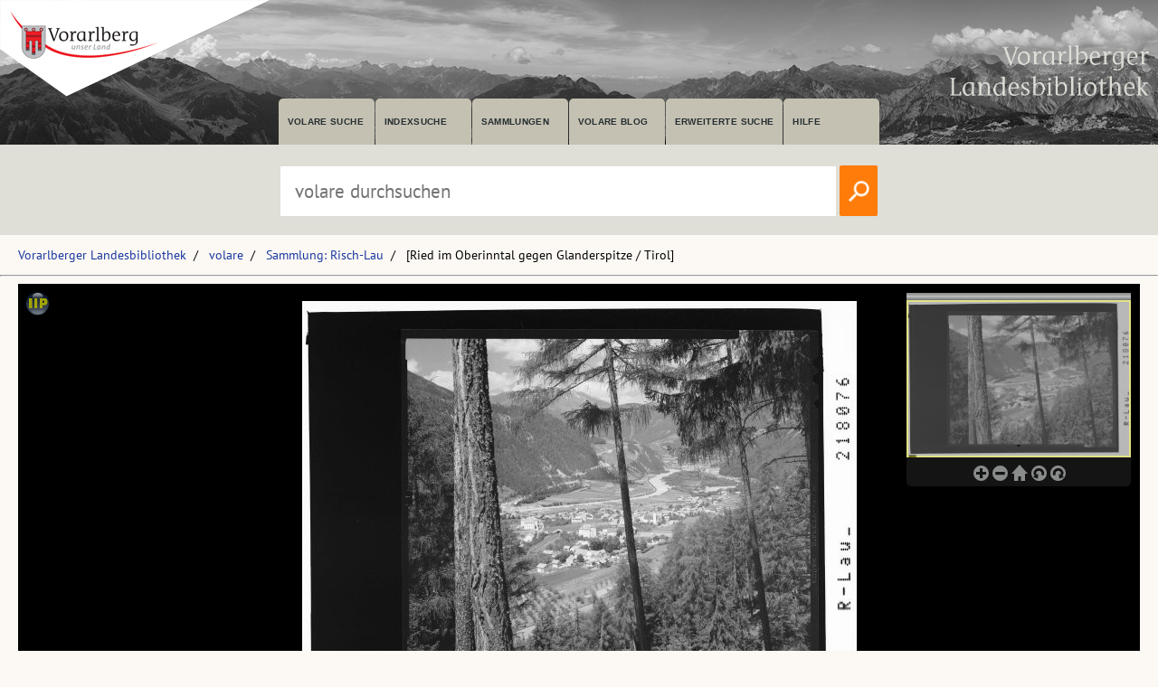

--- FILE ---
content_type: text/html; charset=utf-8
request_url: https://pid.volare.vorarlberg.at/o:22758
body_size: 57270
content:


<!DOCTYPE html>

<html lang="de">
    <head><meta charset="UTF-8" />
    
        <!-- Einstellungen für Responsive Darstellung -->
        <meta name="viewport" content="width=device-width, initial-scale=1" />
    
        <!-- Normalize CSS verlinken -->
        <link rel="stylesheet" href="/fonts/normalize.min.css" />
		
		<!-- Favicon -->
		<link rel="shortcut icon" href="https://vlb.vorarlberg.at/fileadmin/icon/favicon.ico" />

        <!-- PWA Manifest -->
        <link rel="manifest" href="/app.webmanifest" />
    
        <!-- eignes Stylesheet laden -->
        <link rel="stylesheet" href="/css/style.css?ver=38" />
    
        <!-- Font Awesome laden -->
        <link rel="stylesheet" href="/fontawesome/css/all.min.css" />

        <!-- Smapshot -->
        <script type="module" src="/smapshot/map_smapshot.js"></script>	

        <!-- JS Lazy Load von Images -->
        <script src="/js/jquery.min.js"></script>
        <script src="/js/lazy/jquery.lazy.min.js"></script>
        <script src="/js/showdiv.js"></script>

        <!-- Sumoselect für Facettensuche -->
        <script src="/js/jquery.sumoselect.min.js"></script>
        <link href="/css/sumoselect.css?ver=1" rel="stylesheet" />

        <!-- Meta Tags -->
        <meta name="robots" content="INDEX,FOLLOW" /><meta name="publisher" content="Vorarlberger Landesbibliothek, Land Vorarlberg" /><meta name="audience" content="Alle" /><meta name="page-type" content="Bild Foto Ansichtskarten Picutre Historische Fotos Aufnahmen Image" /><meta name="page-topic" content="Bildung" />

        <!-- script zum Absetzen einer Suche -->			
		<script>
            function searchPrimo() {
                var obj = document.getElementById("PrimoSearchQuery");
                var search = obj.value;
                if (search) {
                    //var dst = "https://vfind.vorarlberg.at/primo-explore/search?query=any,contains," + search + "&tab=vlb_vsammlungen&search_scope=VLB_volare&vid=VLB&lang=de_DE&offset=0";
                    var dst = "/suche/?q=" + search;
                    window.location = dst;
                }
                else {
                    //var dst = "https://vfind.vorarlberg.at/primo-explore/search?query=any,contains,vorarlberg&tab=vlb_vsammlungen&search_scope=VLB_volare&vid=VLB&lang=de_DE&offset=0";
                    var dst = "/suche/?q=VLB*";
                    window.location = dst;
                }
            }
        </script>

       <!-- JS-Script für Overlay für Nutzungsbedingungen -->
        <script>
            function NutzungsbedingungenOverlayOn() {
                document.getElementById("NutzungsbedingungenOverlay").style.display = "block";
            }

            function NutzungsbedingungenOverlayOff() {
                document.getElementById("NutzungsbedingungenOverlay").style.display = "none";
            }
        </script>
        <!-- Ende JS-Script für Overlay Sammlung Schlegel -->

       
       <meta property="og:image" content="https://pid.volare.vorarlberg.at/o:22758/medium"><meta property="og:image:alt" content="[Ried im Oberinntal gegen Glanderspitze / Tirol]"><meta property="og:url" content="https://pid.volare.vorarlberg.at/o:22758"><meta property="og:title" content="[Ried im Oberinntal gegen Glanderspitze / Tirol]"><meta property="og:description" content="Foto: Sammlung Risch-Lau, Vorarlberger Landesbibliothek"><meta property="og:site_name" content="volare - Vorarlberger Landesrepositorium"><meta property="og:type" content="website"><meta name="author" content="" /><meta name="keywords" content="Ried im Oberinntal" /><meta name="description" content="Ried im Oberinntal KlosterKapuzinerklosterSchlossSchloss SigmundsriedOrtszentrumKirchePfarrkircheInnPrutzGlanderspitzeVenetbergPillerhheHahneneggertztaler Alpen" /><title>
	Ried im Oberinntal gegen Glanderspitze / Tirol auf volare, dem Vorarlberger Landesrepositorium
</title></head>
    <body>



<div class="wrapper_head">
        <header class="header">
            <input type="checkbox" id="burger" class="burger__input">

            <!-- Logo -->
            <div class="header__item  center">
                <h1 class="header__headline"><a href="https://www.vorarlberg.at" target="_blank"><img alt="Land Vorarlberg" class="logo_left" src="/img/library-logo.png"></a></h1>
				<a href="https://vlb.vorarlberg.at" target="_blank"><img class="logo_right" src="/img/vlb-logo-wrap-text.png" alt="Vorarlberger Landesbibliothek"></a>
                
            </div>
            <!-- Navigation -->
            <div class="header__item">
                <label for="burger" class="burger__label">
                    <i class="burger__icon fas fa-bars fa-fw"></i>
                </label>
                <nav class="navigation">
                    <ul class="nav">
                        <li class="nav__item">
                            <a class="nav__link" href="/suche/">volare suche</a>
                        </li>
                        <li class="nav__item">
                            <a class="nav__link" href="https://vfind.vorarlberg.at/primo-explore/browse?vid=VLB">Indexsuche</a>
                        </li>
                        <li class="nav__item">
                            <a class="nav__link" href="/">Sammlungen</a>
                        </li>
                        <li class="nav__item">
                            <a class="nav__link" href="/blog">volare Blog</a>
                        </li>

                        <li class="nav__item">
                            <a class="nav__link" href="https://vfind.vorarlberg.at/primo-explore/search?vid=VLB&tab=default_tab&search_scope=default_scope&mode=advanced">Erweiterte Suche</a>
                        </li>
                        <li class="nav__item">
                            <a class="nav__link" href="https://vfind.vorarlberg.at/primo-explore/static-file/help?vid=VLB&lang=de_DE">Hilfe</a>
                        </li>
                    </ul>
                </nav>
            </div>

        </header>
		</div>

			<div class="wrapper_searchbar">
				<div class="searchbar_item">
					<div class="searchbar">
							<input type="text" id="PrimoSearchQuery" placeholder="volare durchsuchen" aria-label="Suchbegriff eingeben, um volare zu durchsuchen">
							<!-- <input type="image" action="searchPrimo()" src="img/lupe.png" onClick="searchPrimo()" /> -->
							<a href="#"><img src="/img/lupe.png" onclick="searchPrimo()" alt="volare der Vorarlberger Landesbibliothek durchsuchen"></a>
							<script> 
                                const textInput = document.getElementById('PrimoSearchQuery');
                                textInput.addEventListener('keydown', (event) => {
                                    if (event.key === 'Enter') {
                                        searchPrimo();
                                    }
                                });
                            </script>
						</div>
					</div>
				</div>



<div class="wrapper">
    <main class="main">

    <form method="post" action="./showMaster.aspx?id=o%3a22758" id="form1">
<div class="aspNetHidden">
<input type="hidden" name="__VIEWSTATE" id="__VIEWSTATE" value="JhWFzzE2gzwvnQyqGiO7a152b3poTH3YQ+GOsIq1EyDCRyVvB1uY+0GSoVLYB8Jf054CPcdcW99xUR+3a2P+zL/9xMGVDZVXw+bxUfzOQ/7nb0AHychmvm3q0Zx1OsxEb2Ejfpg6vq5Hzgl2kE53++Dm0YJyjy/Ei3AER018ByPK8tjKdJc0t4c7YoII09+AaUyOa5tPt9mza9OnYOdKgdCiYEGZZt8GGcuZ4OagTVTXmUIdIiaclZJlIwyV7o7XdITab/l03XipN9vFnVNN8AI77K6GnDu8WeAKKyQff9J7zmrLl8vuTZ367tVU0/hLPdGc0VjK2znm975TxvqQI7SpLW/Gt6RCPPK5oJMqxiXNGwj7DtO06bg9mR9AGTwzP/UPB9Tj7rP+fkcFoFW5FQ/pFYd5x0FZpZKU5O2CpwgyFaMnR9qNSiNq8zwSHZDfoK7ZIXdYaF9o3UyRRO3Ke8WSv+VHEqJogttSOrKkWT+PIHyv+rISroZ+W1pSbeWLo6qiQIl1Yt8DpiP7v+id46ZJI79+OB+s2EECjEv96Qn4qJwRz0ZTPbq7nsQKc/50urOVXPdD2JjAEKJWuedabsVpraauzg7s9lLEHXFvAWj1uHP3DHTviVgiYmYxHMJ3ZL8NFLDPskerZxUdg7K+EW2mWgUGpws7uIp6uFRgKf8gT7teMQPPuFN7pyKcL3NIGCeKFDgyzYcvUKQqce0x9a1mC8GpR4q3F5yBXTp3oYUcEzC1+BqKiv/ikcJ7qEAfZci0OSGfi6FGE5TdMYn04zt5bV528voKUagsqC/3biNG9Vgpnd5DIiIpu+4IXRkaux/aw+qEvN6hrApIftzV/ZxUJ7e3QhU3b2eaZfTt9qUX14ffUbSh73MTpsS5oYaB5LMggZykiDCyVJcie9/tEc4oaPOXl46yN8cCDQSRA5MEKiSqYFnGYhCruEuXKAffJ0QM8O665l43Td0wWULZ+DhY7BxLfa33RDTwHFE3qL4A4QfXk2Vw63IEMWwKLkUJ2lE6Ap2LTuwzb/v2pb82lZMVTIyT+mlKmMAxEN7lKdNZDZB+KS+Rc5Gg5BDumrUHSM3qcu9fWsnArP2SSuo9nkiMReNymXebjQa0DFAZhalw5hhk3cEO6P3ClMJk1W+p1BNMwFT5MddZYjPf93fPq4vbsnExZWjVrCGKI6oF941wHUtH6u6isBHYJuu71JRPze/40Ab9dz/KZP7IPIXUXxqx78U709uMzCu8yL2YpK8YcrVPXRJDpCsgxzsHqleL9YXemIlwoMME95bHfgUMsCUjlaggX/8ejrqGoz72hF1qG9x6ZWpL10vtyH28NL0YCNktYZiPHHzcONhYh5keBj4+Jr5Np5XNBjdgi7Ua7C7IfeSsEDrmJ1edb2l0STCFSRdzdwcfluO40uRbDTxUPpjEBojJonKU8/VA11/pumdQKgXlc89oPef8oNoJ62juC+l+kW5OCEXYcA/z7ZBYf/AAUsAZf/RS/MqHeavtVpFjoklltfK7gFItShc4j0cooBlM0qrLscuNX6e9DEPBNk3ffYNkfDIoNU8mq/FJz0XRMHbELFDjMe91L4QHUWe2iTobFZlinTE50a0dk0i6hSsnIlUItPnc7mLKvyGqLY4JKehmQ2HnXo80PqJdlA7hQFovG6mEzr4jD8KrNO+ndLk9YE8sNDcoaes6ozljC/u+6hlGsq1RuJGvCGQNAPEJNwKenA50Wc/8cGG0a0r0g51Qq48Y9yVna0oeFy3xGEvCDbP7qhSMUmefsnTTnS5DCTD5zGfvjGykwFP9/8FMXfid0NqdeIBxH7ddB4AU2RfWIPREodd3tFREHHYzxuXJvMfM5IrsagBNGaGSJdTgwsheLZ+IczI7EOCAyyD9X8miYJbYQowAvEDpKJPFnPx/q31gQW/dvsvM4ZMLzjlnjM5SctwlAO3XJZBDwbsbz85Ihe8ID2WVge00/9ZSA5BxIbH4IvLpiyXhFYi47TeQTqlCjZl8BNKZtc2KuCK9HLIQJWwB2CfST5MRtoOcHOusBrQN4FgO8JMR+RxvPP7t9pIE/aZ/HW2OnDa2TCFFz4HmVOOI/e52Qdk2Kx2ni+NQrHDXgSO2bs/3zgx7m/c/[base64]/pQ+lmGS62P2oY2Uyg85tyi5Fnkhc4igtWoG0UFol824j1EVGeVmVNZ7E2Lqe/Si+oUkh5TFlr9pNjVSnqpcwcYHCpS0mtba6EPgiV9X/Ecs26tb7PKOzFRV7KrTryygPQq+eCKHKUmM/MyjNtjrpTBvRYH/[base64]/QHWG1XA6wuRDDoRMeONP2RoENzgYu/i4g8ACXIoZMPvDClOFb1kfQUjJbUWjReqnM7cMkF2yls9RorUxnz7tjqC+f1AWDHvy+Wjlj52AS5l9tke0WpKwI+gJZgiF3fSOx/SOuRLvxxyp30sopDCA35gzPevr40a4TPazo4aPIIHGmhS1Ub6ON0RYXoxfdJBRJ8w1N/sqfQ3UoIatvEz9/+U75l6TLEK2lAfO3cvlfqUKzwqH4OdPcKUlLLtVcBUjhCKOblL4DhIYMKRBLK3BzgrgTU0Bq9g5lBWSA9D0vx853fPsLd+/r5+mgWfutNxPVCV/CZ0Yy70TKRVdO+2GwDSEKXkgWT3iiaHNqRQTWDan14uNh3gyU+WWQlC3cWFY6FMARNUzYoSxM263KyyjvElOsiURD7F/IUFb017SmHkFhTfaH0gABvn3K51PHsmJLCFMSaD4WYQ4OjNEQFGLsJBk5c8tHiAe6XLRmS+Z9UTq2xrIxdCqewXsLiX5iEXgI8/r3awQiYwraRWS+XJAh3lYqjIQcpekKxNPjXBWTS9qjA7014PF1L6DvJGyCHC6H31pD3gRHqUXNBv8zQqfGoigqAW+dytGaeeWwWfL+paSZ1xA0xBLFUorx6kHw52xZ1h6OJ9IPoYSI9XFfqTMQHpVnwg7nONC3NinJNzms+hk29RVJq6jYJSI0Bup3wGPlyo/D42KvB1nJWk7B5dmXy8X18/fmn+CHUdOdZmJlvEACKx3z7jRLq3WPHUSrta0bTKtLVjsakwbgjTM/RBGvnJ4luU/W66jUtNV+QRkxvSzaJce4CfY8a+oEIXGsKhG1pQY9ciIXwHCACARk7xqsmbUtGsUEZKeKNWIivgUho7tT1FI0euF4n0in7s4LNFDtBUia6tIInSsndh47B0FbbZbZTzqKfPiTQb9ge255whv3CCzuT/DJxzEEogWDAp2VHpLQAFD9TWqOMrI9JcTnwm4ZlklAblwOfZODKzWNXVjKpKfs1JUrtsdBIzwWCzwllO75tnxwx1svTFgRDqwGwEZ0oCkCJYTprPs4aNpK0j8KTkILo3//fsTXpZ8rqxhR8BiEBL55ZpfK5VagXYOGDr4Iy7h3Ipvf1RCcM8t4j0xHRvuWzVrtzaoT65D9EW5mZ1M+BwIrEbW2CP9rnCRGVv5iPzELFxzDvoEmzIv/VVoRuN3ONxFBigyiR7PVAIgdOTLmRwU7GfPZGx27DibGNHecFCkbma2F4eaT/jEYMP0MwONFi+Q3uaXS6hZGXxqgrVcIx+vZQ72clDzwvlXB1qeYFVLGC1VD+tHq3b7JDVidRBQ0VvQFdv6BI6dkFUMLjrKAxcqPqxaL+fTAciV9zgxVhTg62LRElWwsWebS83jnkK775tLRsB345ApkyP/Q/gnLj4OIvZIRZsJJUu1gWx1tRatwNd4ttJ+uaqqFMZs1rIZntKqOFpMSwnCHIyVSDiyBXnQUwyip+4Md4HCq+NL5H2bTPa98F++cuc7rn8KJgtfw6rWaKzcQdI3KFpnuAL4rVmTngVOiXlmU8SVlW6K91dMObnkiWKy/Ou/adhLD+054fzWg0xB3d7oko7xbJLMS5BVXVmC4YyC4rrvpixVfEtOzzknbBnXuRX6j8GFafJtmFTEE2nciaEt9EznNmAo46h/PoFe2TNQFTfOPvsaWj0Ny/dVHuLL39qtAdKM3YptcLm39NdbEj21rMPSxlhk9IhqWMDAR975qdEsTCwEyfL037HEqpEIaEQaMAVH+9eM1EJ/[base64]/ezlvPmeXVHakCO8Pl5q80PCB2QLdnpusyQeuDwPwGAE+ywL0k/UhuTSb1XVIW6rImUKDht7hmHmfJaS8KDjkI2Ww2c5YxF1hIdXt1Nw5m9X0xmm7b2Gh8uFR+uRH7RRgzEDOJKDkf2EAF9xOthglB/[base64]/Do9lr68CZCR8iPCJe9cDEa2CSfRzzc4Y+ej/QQvh4WnfP65GW0RzfAaK2ARxm/WqPWwhJhtoLF2LUdWSkc3AQATZZoiG+yMMRFW50nnkdtOe3zIsEVw1A52Wv9AwurWvnPKBjxU8NkEo9plrcYfDeLXx8rpLfm6uXs6ULY/xBB6y4UUDZBRMA8KjP//Yo0xbfqsUQXz6Y9+fePYxEexCao/0MUaBA8hn26PAtY42GgRnU7cQfqTdIJQHiGxYe/YaW7OO1PbcgxXx51J1PWu1qDaHs9iQpt2gVw7DP9czTrBsrCUzrOcAoN27pZ9CNN+cbForhxY2Sl35xS3FyFOhTIqS2vHYbI32lrRJwd+LL0jUnR7TQqrlZz/JhdphzQ0kIRNl8jeqnsn2ZzZa90QvEnqCrS4Vc2l93/XR1uL0yLtLPITBXTDXjtcB7ZY5yTijt5YnEWItYHVaJJhfkZw76v9vSn7KpPJOysmNQtZbPkIMKP1aQFNcv0Krkm9k1TusGAzhCwjgOzO5CJ+05+tKd1vmfW5bm4JUloQAcS0hd4tVKfZzmqLHVtXOxslUHR2KW7Nz4KjIoF3m1sP6RkRuPtbB3u/kKHeKsLSayix8lIivDtwW4xjKk/kP3Wh+NBaj4V0/voTNbfgB/ZomeD4RKBmR0NzXAF7GJ1jZ50z/zFvupjcao0iHRTdvVPGm2bZF3n4SUbBhUKwRbRQBsNDOoiFSLu1L0oqnirhGXx+LarZyiB5rXKuJjRhR7jGPwtr/1CLb7EobLFlitzmKnCy3v5yYxg7p+6pe6LF9ECPPo+sm0lCrL8i9CvElT2P18SlEsvaFJG9jIVu60z6Ye4KdsxzMRaTEBh4g2rpX5FeAhijUDMouW9TgppziAmidjiRApFfalQ1GLseJZa4LrsIHYM9wP2oEONMhp/mw13qc4zG911xuSEqUzvb/tTdWEWYtRMk6GsbZj6ymSHwkIr0A5C2gxdyeogJiLWidopq+qbcZ3FHZpH8lrQ5nUKGNPkZ48bU1z39NGFkXFIvzWJnbEYBn8hAdGfNTg+p6anC98vPxx2S//3XJfL+ZnrG5EACau/eQZsGWPnFJHhFGgPcjCcrwXFWGyeDq39jVH6PKpbH7t/7GziYD7mrCr6NIWpycVHmBc9GbSyqZ62l+2lMxXaoszhuB/m30MX3/XUOePpTDGav28Wxe/haw+nzpnw8B9X2Obp96J8OvFFOPjtdGtehXJKj51962DWlST+W+8DaYZQt45lAra+Pc6/p/b+fsqn6QpudysXe5LuTguqEQV3iZ40wrx9ukif3h33nMx9neo5XoFtDf42ddqwEAzH3qzYWsVIVNXYHOeAhmGZqN5dul597/yQ5846O3WglTQznSKH3zM/gf3HsQf37Bs0NoF48LoSCrmb+ajrRGsfdBUgEfP1HhWl5wkFbk06XlJ+FWxSgpdzrAuMLWCqhmm7seZ/8YpuED0kpR4WZvaX67G/93Yu4eB6dUg0rM2y929NOU/KHyz6e9s4EaUHYTR5lmKFifzj6fvYHj/lOjkcl+vIQaKL81hj6gute5enLiCgMO2VsW8g83fzrHXxBLsYxjfEdRh9h4hw7KxXXY80+R78mW+R8smQFRmd6sjcIGpq1smjVL4AWrQFN/jk2Pl0/oFvapiV8NourzosOnCA3KRgsNeMaHVcDkeHAmdx++C/tZ3QQNK3AD1J1B/CvTJxnX/1qCP+jPtHxjkbxwRc5+87VKdkNYxAtA988a/O0qg7WPkmPzfVzRpwfbaWRF3w+OIEnpzwmqaqOYdpMCYaKmlZ0yBI/[base64]/Kl3zTB/wHmC0VCFs4IwOORmJ292OldWA9jzi2bGDCRa2yK8xcrIOSBT0FtM3R6aCb9qmVr/ktnsqF5jq5iUFr1z9evlKXFwR4MMWW1UsiwFq+7CRcMlY3UAbcv2KUrf9M4nr8O5JtGGb75g4ezhoalahKs0hUZcevm7UFBR29sEOOTfVo6PK2iNAy1E3dRPb/6s5qGKJiy0g5deoMV99RKgtAg6/ua2y+eKLtlQL20K5KZMwN8ProNuR3OcYvCyx+BWqFHDQK4qe6M1B40zSfN6MZ7wuPP2T3jRlMBljZteglDu8jz7rxSehBKcSd2vnmWpxp0DXDHAq81Sh3XiIVRSVu1Bm9kIUpgR8KDE7AcRtmZlsu2lYtxx+ZT3ruB3NW1or3slmQ/4Ap6Ic8HPebxZ1Xa50YyB88SlRPWUz8k1yvUOyPB5mOwfxNZA6CTjo43j2aiPZpPMvo3VvD5fv/qxQbbps2W53XWOTC3nAJStWNQZFBy0HG3uvIR14/xmfLrQdb5A/sGNkR0l5MLLoajgl/q/xMxQROYVSz5VAkN3kJw3AkwPVp4jtQcT0kdBhBfIJ6/PPrPMIQmsyqct+1AHtpWX4P3xez1j5vbxQY6K/ON5j+zMxMZt2DaCJukCNtYc5ayPIsNzfDEjQKwB37rYNQEQ9y7c1WDBXy06k+fqRdPhwwOOi5FR6kml+/7wlm7ywfgzL6zBFRqPWeOXh/HwE/+Aoxj7nZOnDQbm9UGLBC4FZrGoocJHkZCBlhmqvbOE9SWTMCHkfmNoRoSLLzXFcgaNKaEoNsemd7nHSgEX6+t607Yo/Nv9KyOI+vHQftzG2owbD7Vlv34NIkUvAEgaeKvLvnDNg3PTmyD14NCKu74OK9Amnmi84JtgtD6MmL/avpCFFz6yFUYbtptJrGhJbeToVh0MfBxxf1n6d5B7vzQOXWXoggo6OmjaXHstKxmPkXDoBqIA4WWuyiAHZAGyy4L+QWx+Y4v7W0jftSLu28Bobe4CQE52fF44isOT+NwxjNnck11FzxoxFN9DhY0RbgO6ey5X/YJ3IBiZnEvaCK2AKz5N0cd4pEzUbq7Adbea1u0+UpvHzQVIm0XWZmCd0aonXZ3s/lNLTPs7Gi0e2AJRgG7nGNIvtrRcsszIqCYha1QNxHnBxeuC3i4vNXT5xgmAM0KraOwhUnwOTSqvApHGfYcTVBZMY5h1nUINxgFLnvi4gp+CqB46babJ+mVnil1jf7egJG5yeckseoVbt/p8rX5U43R7DFZ2g8uN2IzNRUADtjk7sGkScj39sqcsGEfWBUH+b3DMvkIlqo5xEc/11PIFP0Pcd8vgaNvMT2MyqmtYQ1CslWOFqph1RqQT8PjfmZt0Iy9bTBU/UmUlxpshXwvHvh0eYxnfG/Fms2BfkAEzeAPdUzz3ez6kZ0cLoKiISbHNmH5BLbqg7rLwOLHuwBbNBKNImFBJ2F7COdbdOmi2cfOiq6rlXAa8O8UZ3GF1wj+aSRogmxnHTQ3/UJkLd8rl30/Dj5i5itRH7Q0uIgRZSj4d4NvNvoe2dcjNLPJkeJQ1n+Gu8y6yVi+9p5BSC+XWBSwj6LTPRd0X/0zH/QvIvKX7o5imv4d2VRZNSQw8wgb9NG+6jMGc0cpxn/9F1rGsBd1Bd7djoFPWySmILbQj9arrobTDGrqNbs0nkyANEXmRz9uGsFjAo6nxE15SKZUNw+zmMj02UP5hHIFlTtxbQLNEoP/ecPQ64n11wk+mhsha3Q/6sAH7h/xcUaS46eeMWFs7QiBiECtpBnlOUQ6CM1sZEt5S0mTEZwzXhszdJAU1Lfi0TvZTtUPKm4iZWcWGMHL6N8BDaQEA3ucXazUDS3xpc/oVnHD/7kaa/4oEl+bWOpkSOFyA5Lz68BgyHbbXiVmrtB6EZ46mdtbyF8JGMpb/WJGtSlkz4/pE6sjBYGQvczUtUK9khIlm2j5YwEiI320OAeLfb4WguL7yBAUMWyOVq9AyQXpse9Fdqk/A5eHldNSslKiJQw4NTZQoLGox9zeN4oe13eT4s09nGP4Y4jxTdSWx2Yj95/L/0o9MpRByb9/dAXXdWVCCk1l22nEETjfKeEv8YhlSrj3h1Nf8CR4nJoO+rsLs/[base64]/7JFpFapBtY4FKu1rdbEGEY8K83yQqKByb0KAGkuTZZfWRVDacuHULrzZE7cdsaDkFfCnji30RqGEJ2BII5wTJ+z31J3XcZ4NrVXXpHP+JH9+2+4Pnq84Pec/a03DOcxj5u5pX+J7aJZ0gSkOyr54pJ+TXwzgsnD3gm6VYzfIio9Yt0yUmbSVLhiodACBSgmuewWr8KhyYMZeCeAujVk01VxdsOTqhGPHBfATHcy2dqeSW5AmUTK3O8eE18sMnFSZMWKdrSALcEbDUZ/[base64]/YmeD11KxQAQI87llMLL2d2K/TOXk5sXn5O0h1tL9pJISBCFnubDXyhv5W1Wzi0LW/UPj8j7/NU+lQGwNNgYRNjo8W1/+QtnBM1xliV5lVqunTdR6080J8H/oC77Fg4Zw6qNs4aBI0Kk1dnQwEiQY66tswh9LFTVGYkPlcGQ502UEGe6uEC2FhOMRtzftwayzAl9Kx4rnjwPlmfUxmdh6tTPB0QBf/uAZHhAWTOrmIYxEI+1zhUmL8f7evQeqXjXy84GV0ugQzD6in608HMyQhqX0i0DJMsJ4dDV/p9/JhAqUiCj2goIG1t53X3UKAqR19uHJYOeISMk7Y3G3pj0o9PNcu0tzq7Mb8bx2Y6IidWc75OBqn1k685s4vL/kxxlupV7Mec+R0rbQmM3YHyrciu+bhQcd8NgGCk4jfaYd5B9rrA8nM4VgXxCokpRvwTfp/vmD6LgUaW1gSkM78SHGV+w8EphDc7FzgJG3GY8+kzb5S/dd3KuIUOFBL5iz3Vi4iRZvlNLeXEkWeOZp7WdNdydVpV1a054AbRJFR01sgz8V9zYA9usZKW8WGhR+KS+eAMsvWJPnSYl8phvWIOWZ2z0DAnUQ+3xP/6fc6plM60ttMaMOiDyWw68n7oqDR9M2+1c40I0n4ckkVSPFGEchneocN+nlLUUhf7qVXugkxQq+ZG6mCJfrTNXx6me6HQ3s/mkXzCDSYaefXIbhShH4PL1Ebl5I4ACJxrOpC2jTkWk/ZYCcFVHuesug9qmbl9bx84itMrSMHtECcGuBDtj17QD0pc35R+Hxf/fdP/hSho/pYfBrrj6JaGrvdwIdPEPrGPaJp8mOI53gOVka+dxfIMvYrOXH9kxtPYw/AqTrTwLEHvyjuRW5TfJ/fK/s2T0egMVL/GqHS7n0SA6nJaLa1fkAgQ1PWx8x2d8IGKYo7qciunzHUYkJTmyCC5dL9b0dNHhXWV9Sr4beGUhw/XESpuqnkwWz8en+dMjg8l+cUylVCebGzi8QMh5w9T1foZSCOHLqQPRT5CbIo67R2PNrcJF67OBga11XW0RJFsOfWWEqz6nHWs3F5+OGDAzt1wCUCVT0BSbkyh9Z5ivbdy/eHEQY00/QBrDujcGCDcR0httelTM1lMR+9bWuli0x3o+X6sKAdUYs/sMlPxOa+ab/oD+u5sW1kAmzkQOjo8OuR2sfKIuGxe1Q3QZSUPu5fINuczXQ0xnc5wiL5yONWOKIbBNQJlAHLZJhYhLAezW2DvIHE9KqFnolSY7GYCjH3NrUDYh1jElI+sO1c+rK8RQhL7B0fUkutqh0CeTEw0qy56q8pSZaXQEK3qAOwzd8L+j/b2VxW5jc1ffqtnq8pJDeuAGunCzCobTadfl7n5WSlnuchBKrBlp5SwyIsd1xkSAA3XE1zMn2dJgxB0BnZnmcnMOEZva9I8XAFFMt2LCTmm5H1OKvFeGTKrwIwHhjUV/P1lHDiVh/c1UU90llCFQT4os5u2ywDqLaoAXNaWfmjNy8NFTmVdQZF+8Su4udjHaUHcoCTV0+gURt/euUzYoUi/1vOcw2K1fZnwktJ78F13OHMUzFqbv7t5idjGOYOAb8nD/bOsvhnR3Kokp8un2THi2aK8vbIdLITtr3hoeU7tovrVglC7McdUFsR19ZTpNK3XImJhntGJxpW523N3y0IH2b5ls45iypDmL8Fk32i9kM8VE4kWh/56Lt0y52F5AcHNsGw3iO0Cl7YTkXWqy/Crtq4GgLMG0wNl1BygfBwl0K3SpOjixypEaKwMZw7e0I8dOXun7tPCWuWgQIBCS9GPmLYxS/heQ2KmQ0PLBjd5iSWP6bCI1FXlqcA0eH6OTDZi8HEBv3zGi/1S39yp9EQVnZPHtylvWRgKgFUg9KeJAgrCkHPqDrtvgHQEbcATjlqtK29CdtFLodqS/3IPbEV4a+zCOGY2g/7CxCwzY00JnMySJVefjUrODzjw8fEKdcdPxhLpdX9Q3dN16nQ12Ngg+s6j7gnMCwne0M8Dbc31kIAC1FZ1OO6EC0TWY58N/v+1nLDKOjE6FKrbkLg0DPZIpIooUCOwa/+RM/lNluT+iDZZGZKoYcjhoUcra570Bxgo1z64YMXAspLwa4Lmz5JsfdZMrGnUnISZC/twR1j+2l22H9G2vzhVyz2ayyIZpNPdDujfZ0OhksHL/YUmV3jKsc9/RVmh2Mea2Ucc1+PlGvT79oALzhbZLrdpMhQ8uYnAgS6jJeTMAUC6f8eYtg09XcI3+XF+bOTeU/nEZhlTR0KpV9R2v/sp/a/WGZKst4A5vnfH7m+zOvi5MpCQK0SdB6H/khFqDjG8HFcBcntk8/Gx67/yDxhil6nNedQJr5TSJzQrIN/r1x/ZBHPJxiJR68dCFgsVob+mWNe0b+y0NP5PVWUsZOt+dptyx/62imxyGOYJZvcrF+QT28nIixk/ajeIEf4BHnCzQQ7+88aocAsHFtRDbklNvR4Jm5UqE6G9TDYmw/bp8+vZJgyjEhCV47heIOC3ck8FMAqN6cTwU4MDWPVDVwvOuHIRjpmuca8gfz9zjN05GgfoyclIad0KzTEPRKgQkgmFbDh2jX+QukSunHWEMRKbsCuv/jmHlp6x+o1KCx7cGfQiZFNDVPS25CSPpR3GJpURQrtYrQSSOuBcY35SmAPQQIjHi9BdpnvgkACayfLhFkilSTcdZ0CncwbWJPmiB8FScCxoguZ2yFovSlz804AqBKPq1C3rrgMcSbQp9W5JQV1en29xuzqGFWGzD+0qRwp4iWc+e2nH2kKMY14uNh/CsFI80zmPMtbIvAk4FwUa8f2xQ/S8h9aPgzmUJmiK9Lc1UlsKXFqaJlEKMLq60DUtsNnu1qnx3CB9J5sO9+EIC348yrAN6MdBLhAl/4w4exa0/QAO8RPv/6+CD4id9tg3/gniOkY+cays2BMU2UeSVY1l5DjBCIpcyDTMsD/fLSLTdgB9Yb2MH0gGvZxnOC85qvIWWdgbRo/Pjad27W8hEy/nyCDQTBgRpMN4ZxsFF1H8MOkZLdRWeZAgqKICVtG3ZyZVbjlnGhSyUpfefUJapylTuIm7o/UZzutugyBwkf+TjiPg3GOAlV1wl4fsyT/7i4JP4RJ1FXzyWDueSH0nQHlvvRZiw0cR6Uhr15ipzaSSKym5M5v9sAAic9ucYDDc7S9/KaS++J6S/9BGn24aPkA6WXD+Npt/TdCMT8GF9wwMu+JvARfs1PZSmOkl3ORjoSpBsqkzuKrPbl8CDxu6ZeIzoRHIfmi6+iQkyG42S2DVnG+vLAJKFaoxtAjTJ+eZE3chil1fllTJcH9ExNcppMhn7f6DaJjvrND3TiMOrJhyCK1Vi7HvbRw/ssUjQ+5YVscmDGn4bmiCcls03TLPqwLtcTh/aLVswZ/0rHYEo8AwqS/sxDRK71GseSgyk/CaqO6kFpDzc+c3DOrDbvPaDTySxsp9A6TPkqhrajZMyiMzXhBe/mrWbFKo5QmZjrRSQHJ4/ksgplAjLhSqgrwOCTduj/kmuAVf2SH+fKyygg/6D/nLU+b0iFuhD/iZLK7Hs2RJzfsnAk/pvJx27D+ZNDcX/yiIcNOB8OpzkESIY39bI91XK0vW/5weInsGSvvK8K2tnkq+RXZkr75jdeihHUIBqIS8Hk2fn5MhdGprS3Xfzv5IfLgSQuUO+0PkkRkKqaGs9TeuZ+pgKmzZ+EbOwbKoMv6FJn26JGDil7HIdEF7tKFQwA2Bztkdk7pDLzwFh0FFRg4paaFKeeP126u+w8Li7qAChW7zMbg6bza0l9HIoidkSc7/[base64]/af/ZaQav/7xQgB2/7Yj+S7aDY1NJCvZZ9JamoO0A63RtoqrzK6o4brUAWGJOiAkQVHwJ7v0oJ+iP/chT/J97RgJ8t3fLkkHrxpn7op5l9AthmCWRcdlRalYmhxN+aU2rpzmcXspxaDLkrMtN1wpjaVPq/UO13X5Yr00MU5vkLkL8Irq1xMeO/fiVckAU6OdlN9molTcdNAmxXh1O60jgClIK1Vdbqj0TPwSuod+ItQWAw9epvOA/ZNZS4o82VyXPt8Lpp/aHyWZEeGst2njgrzcf3ihBBMLs5cS7FYnNTTac8Nj2eUliHg1ypwz4msxywarMnygrKXmhvzf7b6SjjqZpWbLBpjodc/mOsn7XAzZAlLTY+4sKxWLGHbVbuHpgBW+oiqjKuxjqJPgHf9jZwqR/D6PInchBN3RjyKrNQGEtV9+Dqgq9M2njqgwvdD0rerwUB1AbAAgsG+TBCybVTdQA1vIA9Wh3lxz7/e+QsfBjkRMosxfs3FAZQeP8/4aGGAsSSI9NFwXR/OexUVdnWY+SiPzCaQfeRO4e1qu9TscZhfKV+QIbPqfzaf+USFwDksEQOkRYFQMcTkniOKeHkrs1sK/i6TGrdekgo1MEI9qfz6EKefKcxMC/8bVpc/upyQBzTvyT7hgCDSx9si/YnUSNleAbkFZmC6uvyQa/NCUPUBYEQFK8CMja+TTlysjJPxiDoeicvEIZS91OOCLmHtejvbrik/cZvrm5z/La8BAr3PORRJgys+Ie7sT+6IDz27p96yNefOHGXEFS9RbWOrZEU+BqGqPxMHhNqWfOezaoPS2qBNOs77CJQt1/DbbNnonjIRio79yeIdX0DYknPgkDbGuZf7vfTFfE5rZEXQ74ZPgN7wSXfOtAPLoCcR+F50/ONKLrxTG5QDOoDC7boQWjMB7dSPxb/[base64]/HiQcJ/PM/tKzWs62rxeoqX47EpqJ32wugbrh/Pdhi/YKgIOkYs7rlx57cqOrVXHEGiiXXEgvGeQ3sI8H+gmk3xKMjl/XlVR/0lxzsXMQ/[base64]/5nxvIDeRO9JS29eNQiGlh+sgHSJUUb5tdMG8ITOZ/Av1emhUxgX8N4b96C5ZOZNbfFUteV1rndjTPKVJhMvXsMZTUhvxYsX+n/kNicqQ8+j9OZPNsAPxdkZnO5T37VpYxhDdUQ/dkKqySUuheF6bbE6gz1eyUw8wJRPM++mNDhHfitF7ecznxX80LwYTegaFGP69+VaH0MEHFWssC9BXCcwrYIzZm4PWVsNR3qCjCR4u2biiISKGauZham8SMn5tQu+gVnT0LWlLPD1lmFNOY7MWjgfcWApIhyOKPBivBcFRksI/u9Lax6LniF5PtomnY0mpsNWHwk3jipRYu4TVVnA4xfd1Z+Jk5pE/vNW0Hhs8bWsoXavt8Csi2LsOUcUh54b3EjFTCoMii1/fG9wEDM3lx3PNroFXbddjHGSNnGeBy+EFLogN78oM03z/5Ab2Cz/yfWKI8JsgrozYlnztoMkTjDoCyjYi1dbDgn6HRXI0bfIPEOpy3MGx8jSVxqIshaCjCZyP8+j3LdSzGUE8CADnx78Q7hH+ZY4rDolZ/zgKWfcjd1I9DmxV3HIRm78unG0gmHEoKhRV1mlMD5zT5kU5MCdi5du4WKK4GZdLv7yltwqBbiq/QCErIS6W9EsC+2gIGsdBP+56GvyLxakzp++cPuK0H4Zj0dDGianew/gHwTYQNQ70aYQ4Txaq+CzTcC5QaFc6EbOu016mdKf9sb3l74HlOBTD+5t6jhM5L40lwcUJqx51ZlrTheCyRBF6sCYIka8Q2WwutNsJvC0Q3ytLvQTgcQQOjHIjct9bA1fWDd0N97dhdCZo5/CGCXZBWbEnZu56XsiHOnJzZ824xNS21D48vwP7BQiA5Agw1eRp/EBN+9v0YbO8zzOiYl/dd/ssBrO1AozLzlKomcItNmEhgJvAfgUjkBCxEvDM+kmrD3BQVSoCSnjdpciBUb3ssoJboltpRFVf5xsCvdRwt3hcMvrJ63/hbHp9z14WhrcpjAoSfWIJPBuy+V2DYbg42j97tX6bQMaocJwRmSIGkljjrPGvyBYXxSA7XdoqJ0wL8LELEJPyX7icja1//g0a2/YG03kYtcbE4YzyRBguOybwDs0rhumioPTc1G2ypOAphWH4DKOZsmhOGPt75iN6Y0XK+v29vH6erOErUoifaccl/pz6YUkwS9vDWfCs2pPjXanZV1l1T1tumYOnXl4ZZNgrvEqJtbnpz7AtkXZMnnV21cbxZ40sAdCMntB3v3fjlYox/p8IRQbxOiFPILpO5tWInKnoFiYiTGf/eqqbALQGwPlBb9QQH/pFGukA57Xpw6m4fiZ7X6U1XvpNBtnd809ZP0uD1IBh3igO7DBFHFtFjUg/yxp/[base64]/0qInMLhd6P2yDE+jd8eNgQhh4xvAY9vdIC+zR/MO9c8SalmDSrp1AhR5Bitpb8lsSlhzg5bEXnI11oyoB/RYv5/7arnxGmQixEqBGGpc/bw+t0PNlrLmBpYmUcOrHmc9j4kDWTCasAARnKoFku4JyMQClIP2FNA4Xyoh+qxT8TTNehPle+s4U4zTTQDrpv8EA7eEyn61tmbw/V3vivXwXpmPHI1C2BsKyp477FpIPi945d4PLUlXKv++zQABLGlVhSw/NceRTA+6+kGXa203ovrJgfBPSpGVj/xsXkt0erPKSFOLoExeriPW5oUJw3E2ZTzukGTyRX8/Ure86dPM+681QABafyPUOfop1RZdPFai5QlsQxp5E+pguQqBkCuWUa5RVd07dShpTyKmKxqxb/pwTeavX4x44Qz2e9ecGYiLSoKvEo7om20pupUuGoCe06XaGh0FBISE5bh7GL/9taEnRoypYIGR/oCPhxtlkiYa8M46T4UXY2V8paxQfKg27Qvk8Tem8R5GoMw9yC8UnQdyk9GCd1qkIq/[base64]/fUFj0jtMhBQp+ZIW/ZbLMemP/[base64]/vFZXWfp+bteyxeBr7k6zjvVCGfDGDJcEnJOiv0j1luLAzP8I3fIaXtfFHKOb3hsPRgEejO6Z+UKNe4z/L7SBQT102628P+nIxnhbo3izzIyz8rNQmXBTrrQTNKWfWDeFHyeCkDeeEII0wnp3v5kYdn595jHhLQtCvIrjqMS5Q8+RgoXVzrPB5+DqxyekJ/+GWP28BqKU92hTCtmpQ5G5SM4ZsxSd6O4HllZm13iajMsADqoivutD+wd8hvnRwewyXnGqkkyY/496sFAgR0a5WrAdV0ET9/SthM1R7dwW/vIA/34FnR7SQCUTA2Tw2NquUMATPCVrkRGOOPTe+llfnUduH59BNTSKNC54WJfoz6pMtn/oVvNgqdjk0Vp51Myf/vEIaRyutKeX4dx6ydrdCY64rrGG4EelqAYL4LtiWk7E8iRW6MBNoT9MfOZzOu5g5IxrXdvwx8UtSVPLfo1Hw+eK8EJ5W6nQS5WRkx3f2v7041hbD+U65IJu6X/Bwd9gaj7dY43BJn8UtVNMoOOSbkvmkQVz1Ae54NuVB4vILc8lPtZNZT9x0PJgljD+lYpSZ7w841sWUtRQX/hF9lgCHghCmmGV9R8ylChjl6ka50AnFS2azW4dI2/uD2hl0dRDvO7Vv1YCxBSa/j+fymFiM2LtNhqrV3EdwwialToXiPODmqqxlogbdTGt65Zbr8oH9u/aJ5aT3yoe4I3U0UScH7ZZppb3Sg2pQmQItXblFAIZYTgBjle+lSPV7lbT/zjx351JTbbnT40WfapT3ufpmkeYXlalQzSTt1V6vTan3hWtgRgL0MIjZNlzFvHxSkCToiOCIWOuCENyW8tMYwGZibADEOQAzNi3KAzOjH14J+bpVhnR+q5XZshc0GI02o/ec06lvGFIlyJYwOWT9IxOQZQb3ZuEzJPbSRzUzQ6gLaMsMrPaIvNdeaBhwTwnD7YuiSO4Fl+tPqk6VGctZQIl6V7bBF5z4Y1qAP2ICiPwhFTTH+5/zDsjOmGuRnMVPvTmg7+L+Ees3GPKZrP6gAmCWb/erPmA0ORk4xYaIzVVfDWhYem5Rgxp7JWLkXojAZYxwYlfzBm+2UZBbaCZRemZzf5WVgpHkQmqnHHrFdhybf9CtYGKnW63LEKY4jQ7sSr3/pw+4GX9yjzlw2oYgO94zM07A0+RS2cX5FJTJoNlvYU/x08SiDXeN4o4hDW0V0AXcQziQotQNq+2ynH7gicj9ggiAzIoaHabyWEpGPenBxuNHPJ9WnfQPkNFOXRkODq8zTgXBhRxf2dXns5pAWgqzGUPOIV6j+q6LejggwuD3BCoLU9WC1id9b0PQH54B/9qAZC7kKOY7EbY/CkGD3miMfPM7Bd/+6615vUmUDV7G5/F01rlDpCB5yaW9LKmgZeg+wTtMxAOPs9Yce4ZGSDiHChAKKZt+QBBSfZWFP/3DER7UI3EN6X3BiM/s2cYfecj2ChZ6Jo2W6tPWp/bULcWOPKoJW8kuhrTo+E50OKopMpUW2gAc7G+Cz037FgdQNk/Za1uBIDUjfcNPVfFuHYNFVMYx5ojdD9wyrakbvES//xGi2o3NqAn5YodClS3GAuNLleDrny7cYg6pvDb/yHQNbZPS1APir7DL5ga0q17A1sGPnAfWAFGf7mJGWtM36K+/bRv0yNKxj7YsXo2nFSmN/vOF1/EJgOFIM8twV/U50OlnU2Lm4VYVr/84EcoTEzKGyOuazJCxygNdeXQSkXuYXE0+iBk0UEoJzaq9ok6G86cLBfJZ0TbM/cusWbIF4qdwRilnSmzNN4IoCXFEf1i/AcEEqupuQAhHkQxe3xc0Mlxjrc0t8tmlFkKe+Wn9ew1+vzuU21XYwVfwhRAkCRyzl2tXT50DGtxg7SWo0v7sJdzcQ7w96krNteFwnczLax9w+aJlPC4SkMJEfmn6f/w7WdLWW6gnZmyjuZF14DlcNt8bzkz1RNiuKuJYdrsPWXxhYRITlPDjQ8GvIJghyb1JnPPmJ4LwfYICIEHgiYt4olQ0XNSoNgxn4XLCwOC1U/TXGk1QI33Et/d+MoY1mbPC2mswdakWIywsqM2Zzxe/nOXN31lCAQ3hDeSHxL3rzCouY5piXRah1ERp5eANVwcz0BcFMD7eMOMg3KOiE4PndT7SOZcNVxEtC8XmK7rZFYb/X3uEcNcpklEXCEhKiqxjFxpiBJ4rWeshxVTMda5OX38AbBN6EWdov4HZJ/TSvRaI3TkKZEV1aQWozRRRBWkmKxQ2zPCNtcx/8O9PMiY0ek2wydhY/fFavxfD2lGyiYWlqpgX0roxS0jKcCuM0WR4UHu4hvRa05NUN/flHG2b9HgkU0VWTYJKVg2+jg8Upoch/0MkZwiiZV7b7EGstgV7iBODesF6uQl3NmsbHMtljn+kbzKReuzaD61BlshaOgUoor81/[base64]/pPy31dohHPKzPuf9sE+6ZL37vp/jCsQeO5PD0hmwUiFK1YSj6LJMT+vKi1DOudXV6d3OHoYPssNK+TCQrfgbs9fAmSxybhE+5d12X3jUgKpEMo9x7FTNkHNOKs/j84ZuufQ4tAI4L4gcjqgt4mx6+Z2pvntQbxw4ADyjfon9hx62jFKu/cQq+t6IUmWG7ZwOG/lXV9xyXAQgHVyfgAosCHR5NHb/rtaM1+lmDdYzv7HfN1iOAlw/Q2isq3tYwc0gKPdynYya6VF4NNiEKXJ9u1/7qjN5R+cBrJUemvKzLA9uImN30uvwTfyhfvXfsmSbPjPZu7PeLDTGWBraL8rLN9uG32E3yaHqm5nHdhwQL6zen2dVz6mXYcDb3pAccSg3kbkI/ceX/BypBvB9GC5es5d7j7XgTx+VsTvtGD/EOwwWA7f45Mn/[base64]/teXWmk8gnYcl/8TKPeRwcnnSGifzDx8+iFlO40sWiJSqnW+6tXuTpiuxLwlChQM2jnEesOw0oemwVOQNfR9ckSKuoqLmG7Uhc4BPUXDq1csCW+eogeLwc/w4Ztp2zMGaSfHgcEB8DCNnJ5ozdXxpQby6rFVlykSXv3Rh20IoS3Tyb06xUNqTBcXzUbnHx6OBH90jmN7JAcmAhqJo8MVDlL/[base64]/zZzcau9ipvcRbCMKMTjAJ2hpyYWqqAwib6A4o+q3+VBjZmx6eNz2OKtFcH8zwjsLiWMimpzHrCgSEyH7yeXP5SZzLuLcfFsPZ0WsRkbBVIgBpFcAmF3EkoB+cKZryes/ZN46vAGQIiMEdl/WR3Qun5N5bCVay2RXq5yebcIBjdVWLmH0dyZ6jLgFGZ876INLeHPZbC1FdhIQ/cVEdcShzfw/Fx3JMAd2iKKC+5qAg0WQBPsvHuKOXsiDVfR6HM8ySk4ko0w35aC4hs+wNtR+bZzHCOPjFQA4Ekal0plZxCeEroHQ1L/jm9aGnHuGFm5jAGYHzF8TPMmsiMxCzAnU3vYDmhm7pxEBxL3mlgxfdwcdPDCEn2g8UXyIBn4ayCyKQEoxPrdF+LRvKdnDFgy6molIdFwJO62ubnBUTJRd5lm8dN1zn/K8HdzfIdf37Mi8lizkcn85P3tWmvxg2bR2iXtUzudkBuyNB9V4U301a+7CMc2bDttiEYFhmAe9ooEPVuY6OgO5CJcYV9Yy3Ds2p1Ljhjp/xGUHhigKJKFnpYOFAHshqk7KVEyCUmlg3q5MzAIkXUSy0DiCW9BI2K1i+5X8gG1D629yTZIvVrLeZkTygB/GVCdgUEluibIVzD3ZoBnM4QVj1PhVCQxfXZcfD8DK3FlFLFrplK0AvjolCPWx48F4FKEiDi2MHlA1LrTLXr79gT5oC5E8IGXNz5stN3cK8c1E6wz7eqf8mVQCkQNtEn/MBrr5qxbx/zqAV2dxgKYfx3TfT+c07HJuqUfUiM5nDUXh2w0oSGlpa7STJTH3lKj9EpprUMSdcr1aiQ1XnYe9aCByRPjPB6G6eyDzWdnHnt/Ju51yxA9VkfY1Iv2jbWiwxEFjkb+wXG3AKlhpylIyXf23KDQBfZznIvKcxE8InUHaPN1auDkuYy6Q0g8NSkME7JtCWXAf4SYW/YP6NBAPiWwkI48/rA7onYdPwP+2HOUkViupFXXHIBdELRE6rwgLTMP9GccMYnyaF0uHwOe3Ee68cV601MEMEpYv46oCypbWOs7Ml2ijY8w2a4jVX6koKYTqg/z/jV7wFY+iNBVPdJyXMjfhfRzxLTpNGur+W6lu7Vp3iNNqZW5JzfY0vJa/jnQ3O0oNVDEql7Lr2aTqObNT/OFytBJ+7z7ps5/VXdyxBZs/iqvtbq55kKNSj2s6Dc/X1Hv0TN7ccnN8Q+SBWZBkgGsowptA2nt/tdVUy36sTKpc7kpaycO27O6kqMcl8cib6UwmwpP6Mj4nvPGasqbufgPcJ1IrPSFPiHzbpaI0ViOfuqkaVNOLrPt3MoSFqlEgdr4A5gyOUa3QtETi2A/0mkxuH4HXJuOfAB1lp7WBXDff3gwqYvTFZauagJUurw/JewDGo1XOP9Thdduwo5AkvcyVCSYDKsLjiA6TxW3Y0DQl7Vj88n9rJS35u4HwqVv8j+XNr2V6PHU8zXPnp1hYDVnogkJVNOFQoDjrjWUP8fvzLJlvV85JqmS8WSvm0YXcbM/JIj5NaXyMpnv757xYhCgzEmbku2nBX/GE4yyou9CElmCzJvVnmO0ies4CM1SP/Mv5z3AC1Hksdah0yIeQW/1BssebR9ycOPZ8FVRzyZ84JdqjB+/auvUKl/LrRS0IIeGgvrlP/rzTWziu/nVrI3FUJb8hXNsKtocbi1SdFU7xXm0RRgGT0mvmh2q96P/inA96nlNkdYZVPfewK7rJDxPGpiqUOt1Skdh8bJlEcsxLjBIZCXXXX8T7I31huVOg/zxfmda5JiFUJ3W3BMS/SYaRU2WrO+F1wdnOvN+clAVJHK0KKtAI55EFGaIwZXsFOQxbV7w8YcgKoDPNOTMxaLFMwMRJ+hwSaOAg7wgsAhzVe/6PspODKy69jq4U8uB4m3RtBOLbmwDSuOd7f4dtvg0MA5TJ9rN5kB8/qLLYaGUQg2geZgS7YsLD6W/e04Zc2lB1pnim9ipn9N7KpK1lDFtbZZuM91lFIgb9koXyFDHHnDVRQ/gDsQDzwVindn46w3BMMKo8gKmxbfSpm/[base64]/7Z7EYUuio5rHG1jEtLSscOd6FgLzM5dk8OGT94prTCLrzr6VVVzzchE8OctbZIVlU/ThtXBJo4l/gul+7CY31eKFGGTANr2FVJ1fVkjcbcka5cPxlLcCN3GbyNfK+vB3ZuiA9foLvsRsNV5/zZgH6rQPeP6W6h4hCr/RWMphNCIlUPj9nIauVx6kReiY9Bmvr94c5+JvKI8v6aQ2N/PLTtwCvTCCUgwwnbB2EKAlwUrQSv3/eFb92xJMw9Em7u7Md6rKAr55J5uOgX7FyFFboVn5+/fC1xYgjDBjO1t1/L1qtIAdccKDvzLbQ/FcLZQmBh42VRhy5St+RJF8zreu8Pzmk/AehNM20wUWbx0rFxhWG+OLe0SH5y3yrgB2m4ovhXi8Lt9CYYBVyJxd4ahUUCMi5llU56tRGweP/FjTcQScLTQRo0mt7GiQeASY+9q4PmnQQTiUIbkUIlJj1DKhWU1nDTI3fV37ElIMZIxKeZBBsuek7zIx3YrSI4MlV03RkjjeAD1sGq8H8h/1fMxheGjIC5UZGdWyHU8ARxj8DLbNVUoIC8I5PBd0RDo0++ZFneH58yxTs2ehNarKXGgXbXV9fUrnaExXDZJxN2Juq2JwY4S9Cqeci72lGX1K9F09GbMkBB/DLVdpYeX8gd75+QiM3Bgb03MHHswH/G0+BvkjGqhlaD7CwS3ErDuxVjJqWiNa7C6BL2t2vAYmEvEtYZPeea2C5wdH82Vv+WuY66GP391dW0sOolW8UpyJGqXWShDVZhZE+Llqd1oThb/USDiPIV3ZLYgNxdg2wvSKEy0bzA6je5w6jNf9vsy/g68viiDM+nHTowE+TiKmCvIHFPD4/fxBtqRnEzR7EdMe3UMqccOQ2ffk7CpvkoXfWK9kzQbFWa9ISuOS/tfkkJRiyUgre2Ppen1pRm5onm378uDtgoPUqvlnP/ZiAXGXIqnOP/+8cLgbpwLG3gCx/aQHOSejlzCATlecBcCbkJWzpnxkbj3AnVYE3btavrqFsnTlQpR3+bKSlhQucSR5Z81n1qNZGf1Qi+RfEMRO+XLhw8s0cdBNC57UEgLczqcTvN5xJOg4Tkk6grGgZFqWiL8HEhithPwud84pNcmf30vV/BuieMADGjYK9pV/miWOQBKB12puFkLbuuer8fpcLeLEZ4aLqGS8we81laf4BBN4r1QrfJRb8i4fG58uo7BjY5itPZapxkX3abzoK+Hg69rkeC0toT8qGimn4D1spY3a0McbtLtpY5Ao3cFNrGpswglneAf0Fx8eLDJhQdP689XpuVV37v9PGm95YEmiW8rOcOjE/Xvhego87xwNK3zA5dHPyzTUP+ezejT37CrhfGItuzl8peaUWAYrsPKZWUXvg9zZ6aHmgGB" />
</div>

<div class="aspNetHidden">

	<input type="hidden" name="__VIEWSTATEGENERATOR" id="__VIEWSTATEGENERATOR" value="F77E1A0F" />
</div>
            
    <ul class="breadcrumb"><li><a href="https://vlb.vorarlberg.at">Vorarlberger Landesbibliothek</a></li><li><a href="/">volare</a></li><li><a href="/suche/?q=%22Sammlung:%20Risch-Lau%22">Sammlung: Risch-Lau</a></li><li>[Ried im Oberinntal gegen Glanderspitze / Tirol] </li></ul>
    <hr>
        



        <div class="block1c"><iframe data-track-content data-content-name="Sammlung" data-content-piece="Sammlung: Risch-Lau" class="block1c__iframe" src="/iipmooviewer/Gallery.aspx?id=o:22758" allowFullScreen></iframe></div>


    <hr>
    <div class="content__headline"><h1>Metadaten</h1></div>
    <div class="block2c">

		<div class="block2c__content">
            <div class="volaredetails">
                <div class="volaredetails__headline"><h2>Titel:</h2></div><div class="volaredetails__text"><h2> [Ried im Oberinntal gegen Glanderspitze / Tirol]</h2></div><div class="volaredetails__headline"><h2>Herstellung:</h2></div><div class="volaredetails__text"><h2> Risch-Lau, VLB, Bregenz</h2></div><div class="volaredetails__headline"><h2>Datierung:</h2></div><div class="volaredetails__text"><h2> 1965</h2></div><div class="volaredetails__headline"><h2>Beschreibung:</h2></div><div class="volaredetails__text"><h2> 1 Zelluloid (Negativ), schwarz-weiß, quer, 10 x 12,5 cm</h2></div><div class="volaredetails__headline"><h2>Schlagwort:</h2></div><div class="volaredetails__text"><h2>&bull; <a href="https://vfind.vorarlberg.at/primo-explore/search?query=sub,contains,Ried im Oberinntal*,AND&tab=vlb_vsammlungen&search_scope=VLB_volare&vid=VLB&mode=advanced&offset=0">Ried im Oberinntal</a></h2></div><div class="volaredetails__headline"><h2>Form:</h2></div><div class="volaredetails__text"><h2>&bull; Ortsansicht<br>&bull; Landschaftsansicht<br>&bull; Sommeraufnahme</h2></div><div class="volaredetails__headline"><h2>Detail:</h2></div><div class="volaredetails__text"><h2>&bull; Kloster<br>&bull; Kapuzinerkloster<br>&bull; Schloss<br>&bull; Schloss Sigmundsried<br>&bull; Ortszentrum<br>&bull; Kirche<br>&bull; Pfarrkirche<br>&bull; Inn<br>&bull; Prutz<br>&bull; Glanderspitze<br>&bull; Venetberg<br>&bull; Pillerhöhe<br>&bull; Hahnenegger<br>&bull; Ötztaler Alpen</h2></div>
            </div>
        </div>
		
        <div class="block2c__image">
            <div class="volaredetails">
               <div class="volaredetails__headline"><h2>Lizenz:</h2></div><div class="volaredetails__text"><h2><a href="https://creativecommons.org/licenses/by/4.0/deed.de" target="_blank">CC BY 4.0</a></h2></div><div class="volaredetails__headline"><h2>Namensnennung:</h2></div><div class="volaredetails__text"><h2> Foto: Sammlung Risch-Lau, Vorarlberger Landesbibliothek</h2></div><div class="volaredetails__headline"><h2>Permalink:</h2></div><div class="volaredetails__text"><h2> <a href="/o:22758">pid.volare.vorarlberg.at/o:22758</a></h2></div><div class="volaredetails__headline"><h2>gehört zu:</h2></div><div class="volaredetails__text"></h2></div><div class="volaredetails__headline"><h2>Download:</h2></div><div class="volaredetails__text"><h2>&bull; <a href="https://volare.vorarlberg.at/api/object/o:22758/download" download>Original (image/jpeg , 603 KB)</a><br>&bull; <a href="https://pid.volare.vorarlberg.at/o:22758/large" download>Vorschau (image/jpg, Breite: 3000px)</a><br>&bull; <a href="https://pid.volare.vorarlberg.at/o:22758/medium" download>Vorschau (image/jpg, Breite: 980px)</a></h2></div><div class="volaredetails__headline"><h2>vollst. Metadaten:</h2></div><div class="volaredetails__text"><h2> <a href="https://permalink.obvsg.at/vlb/VLB2218076">permalink.obvsg.at/vlb/VLB2218076</a></h2></div><div class="volaredetails__headline"><h2>Sammlung:</h2></div><div class="volaredetails__text"><h2> <a href="/Sammlung/RischLau.aspx">Sammlung: Risch-Lau</a></h2></div>              
            </div>
                  
            

        </div>



    </div>

    <hr>
    <div class="content__headline"><h1>Ähnliche Objekte:</h1></div>
     <div class="volare__images"><div><a href="/o:409218"><img class="volare__images--image" src="https://volare.vorarlberg.at/api/object/o:409218/thumbnail?w=500" alt="Schrägluftaufnahmen von Gebäuden der Gemeinde Ried im Oberinntal"></a><br><span>Schrägluftaufnahmen von Gebäuden der Gemeinde Ried im Oberinntal</span><br><span class="small">(147 Luftbilder, farbig, Maße Zelluloid Negative 7 x 5,6 cm)</span></div><div><a href="/o:42885"><img class="volare__images--image" src="https://volare.vorarlberg.at/api/object/o:42885/thumbnail?w=500" alt="[Aus Ried im Oberinntal / Tirol]"></a><br><span>[Aus Ried im Oberinntal / Tirol]</span><br><span class="small">(1 Zelluloid (Negativ), schwarz-weiß, hoch, 10 x 15 cm)</span></div><div><a href="/o:25545"><img class="volare__images--image" src="https://volare.vorarlberg.at/api/object/o:25545/thumbnail?w=500" alt="Ried in Tirol gegen Kaunergratberge"></a><br><span>Ried in Tirol gegen Kaunergratberge</span><br><span class="small">(1 Glasplatte (Negativ), schwarz-weiß, quer, 13 x 18 cm; 1 Glasplatte (Negativ), schwarz-weiß, quer, 11 x 15,5 cm; 1 Ansichtskarte, schwarz-weiß, quer, 10,5 x 14,5 cm)</span></div><div><a href="/o:27820"><img class="volare__images--image" src="https://volare.vorarlberg.at/api/object/o:27820/thumbnail?w=500" alt="[Ried im Oberinntal gegen Tösens und Pfunds]"></a><br><span>[Ried im Oberinntal gegen Tösens und Pfunds]</span><br><span class="small">(2 Glasplatten (Negativ), schwarz-weiß, hoch, 13 x 18 cm)</span></div><div><a href="/o:22751"><img class="volare__images--image" src="https://volare.vorarlberg.at/api/object/o:22751/thumbnail?w=500" alt="[Ried im Oberinntal Glanderspitze / Tirol]"></a><br><span>[Ried im Oberinntal Glanderspitze / Tirol]</span><br><span class="small">(1 Zelluloid (Negativ), schwarz-weiß, hoch, 10 x 12,5 cm)</span></div><div><a href="/o:23713"><img class="volare__images--image" src="https://volare.vorarlberg.at/api/object/o:23713/thumbnail?w=500" alt="Ein Gruß mit echtem Edelweiß aus Ried Onerinntal"></a><br><span>Ein Gruß mit echtem Edelweiß aus Ried Onerinntal</span><br><span class="small">(1 Zelluloid (Negativ), schwarz-weiß, quer, 11 x 15,5 cm; 1 Ansichtskarte, schwarz-weiß, quer, 10 x 14,5 cm)</span></div></div><div class="volare__images"><div><a href="/o:4993"><img class="volare__images--image" src="https://volare.vorarlberg.at/api/object/o:4993/thumbnail?w=500" alt="[Fresko aus Ried im Oberinntal / Tirol]"></a><br><span>[Fresko aus Ried im Oberinntal / Tirol]</span><br><span class="small">(1 Glasplatte (Negativ), schwarz-weiß, hoch, 10 x 15 cm)</span></div><div><a href="/o:27101"><img class="volare__images--image" src="https://volare.vorarlberg.at/api/object/o:27101/thumbnail?w=500" alt="Ried in Tirol / Gasthaus Weisses Kreuz"></a><br><span>Ried in Tirol / Gasthaus Weisses Kreuz</span><br><span class="small">(3 Glasplatten (Negativ), schwarz-weiß, quer, 13 x 18 cm; 2 Fotografien, schwarz-weiß, quer, 10,5 x 14,5 cm)</span></div><div><a href="/o:22396"><img class="volare__images--image" src="https://volare.vorarlberg.at/api/object/o:22396/thumbnail?w=500" alt="[Cafe Bergheim bei Ried im Oberinntal gegen Marienbühel / Tirol]"></a><br><span>[Cafe Bergheim bei Ried im Oberinntal gegen Marienbühel / Tirol]</span><br><span class="small">(1 Zelluloid (Negativ), schwarz-weiß, quer, 6 x 8 cm; 1 Ansichtskarte, schwarz-weiß, quer, 10,5 x 14,5 cm)</span></div><div><a href="/o:27822"><img class="volare__images--image" src="https://volare.vorarlberg.at/api/object/o:27822/thumbnail?w=500" alt="Ried im Oberinntal / Tirol mit Karlspitze 2918 m"></a><br><span>Ried im Oberinntal / Tirol mit Karlspitze 2918 m</span><br><span class="small">(1 Glasplatte (Negativ), schwarz-weiß, quer, 13 x 18 cm)</span></div><div><a href="/o:27821"><img class="volare__images--image" src="https://volare.vorarlberg.at/api/object/o:27821/thumbnail?w=500" alt="[Ried im Oberinntal gegen Tösens und Pfunds]"></a><br><span>[Ried im Oberinntal gegen Tösens und Pfunds]</span><br><span class="small">(1 Glasplatte (Negativ), schwarz-weiß, hoch, 13 x 18 cm)</span></div><div><a href="/o:14986"><img class="volare__images--image" src="https://volare.vorarlberg.at/api/object/o:14986/thumbnail?w=500" alt="Ried Oberinntal Tirol : [Ried im Oberinntal gegen Kruppköpfe]"></a><br><span>Ried Oberinntal Tirol : [Ried im Oberinntal gegen Kruppköpfe]</span><br><span class="small">(1 Zelluloid (Negativ), schwarz-weiß, hoch, 10 x 12,5 cm; 2 Zelluloid (Negativ), schwarz-weiß, hoch, 10,5 x 15 cm; 5 Ansichtskarten, schwarz-weiß, hoch, 10,5 x 14,5 cm)</span></div></div><div class="volare__images"><div><a href="/o:4995"><img class="volare__images--image" src="https://volare.vorarlberg.at/api/object/o:4995/thumbnail?w=500" alt="Aus Ried / Oberinntal / Tirol"></a><br><span>Aus Ried / Oberinntal / Tirol</span><br><span class="small">(1 Glasplatte (Negativ), schwarz-weiß, quer, 9 x 14 cm)</span></div><div><a href="/o:4998"><img class="volare__images--image" src="https://volare.vorarlberg.at/api/object/o:4998/thumbnail?w=500" alt="[Gaststube im Gasthof zur Post in Ried im Oberinntal / Tirol]"></a><br><span>[Gaststube im Gasthof zur Post in Ried im Oberinntal / Tirol]</span><br><span class="small">(1 Zelluloid (Negativ), schwarz-weiß, quer, 10 x 15 cm)</span></div><div><a href="/o:27829"><img class="volare__images--image" src="https://volare.vorarlberg.at/api/object/o:27829/thumbnail?w=500" alt="Ried im Oberinntal / Tirol mit Furgler 3007 m"></a><br><span>Ried im Oberinntal / Tirol mit Furgler 3007 m</span><br><span class="small">(1 Glasplatte (Negativ), schwarz-weiß, quer, 11 x 15,5 cm; 1 Ansichtskarte, schwarz-weiß, quer, 10 x 14,5 cm)</span></div><div><a href="/o:25546"><img class="volare__images--image" src="https://volare.vorarlberg.at/api/object/o:25546/thumbnail?w=500" alt="Ried in Tirol mit Ölgrubenspitze 2890 m : [Ried gegen Kaunergrat mit Ölgrubenkopf]"></a><br><span>Ried in Tirol mit Ölgrubenspitze 2890 m : [Ried gegen Kaunergrat mit Ölgrubenkopf]</span><br><span class="small">(1 Glasplatte (Negativ), schwarz-weiß, hoch, 11 x 15,5 cm; 1 Ansichtskarte, schwarz-weiß, hoch, 10,5 x 14,5 cm; 1 Fotografie, schwarz-weiß, hoch, 10,5 x 15 cm)</span></div><div><a href="/o:22731"><img class="volare__images--image" src="https://volare.vorarlberg.at/api/object/o:22731/thumbnail?w=500" alt="Ried, Oberinntal Tirol : [Ried im Oberinntal gegen Glanderspitze]"></a><br><span>Ried, Oberinntal Tirol : [Ried im Oberinntal gegen Glanderspitze]</span><br><span class="small">(1 Zelluloid (Negativ), schwarz-weiß, quer, 10,5 x 15 cm; 1 Ansichtskarte, schwarz-weiß, quer, 10,5 x 14,5 cm)</span></div><div><a href="/o:14135"><img class="volare__images--image" src="https://volare.vorarlberg.at/api/object/o:14135/thumbnail?w=500" alt="[Ried im Oberinntal gegen Fendels / Tirol]"></a><br><span>[Ried im Oberinntal gegen Fendels / Tirol]</span><br><span class="small">(1 Zelluloid (Negativ), schwarz-weiß, hoch, 11 x 15 cm; 1 Zelluloid (Negativ), schwarz-weiß, hoch, 10 x 12,5 cm; 1 Ansichtskarte, schwarz-weiß, hoch, 10,5 x 14,5 cm)</span></div></div><div class="volare__images"><div><a href="/o:27059"><img class="volare__images--image" src="https://volare.vorarlberg.at/api/object/o:27059/thumbnail?w=500" alt="[Gasthof zur Post in Ried im Oberinntal / Tirol]"></a><br><span>[Gasthof zur Post in Ried im Oberinntal / Tirol]</span><br><span class="small">(1 Glasplatte (Negativ), schwarz-weiß, hoch, 13 x 18 cm)</span></div><div><a href="/o:4997"><img class="volare__images--image" src="https://volare.vorarlberg.at/api/object/o:4997/thumbnail?w=500" alt="[Schloss Sigmundsried in Ried im Oberinntal / Tirol]"></a><br><span>[Schloss Sigmundsried in Ried im Oberinntal / Tirol]</span><br><span class="small">(1 Zelluloid (Negativ), schwarz-weiß, hoch, 10 x 15 cm)</span></div><div><a href="/o:5904"><img class="volare__images--image" src="https://volare.vorarlberg.at/api/object/o:5904/thumbnail?w=500" alt="[Ried im Oberinntal]"></a><br><span>[Ried im Oberinntal]</span><br><span class="small">(1 Glasplatte (Negativ), schwarz-weiß, quer, 10 x 15 cm)</span></div><div><a href="/o:27834"><img class="volare__images--image" src="https://volare.vorarlberg.at/api/object/o:27834/thumbnail?w=500" alt="Ried im Oberinntal / Tirol"></a><br><span>Ried im Oberinntal / Tirol</span><br><span class="small">(1 Glasplatte (Negativ), schwarz-weiß, quer, 11 x 15 cm; 1 Ansichtskarte, schwarz-weiß, quer, 10 x 14,5 cm)</span></div><div><a href="/o:12328"><img class="volare__images--image" src="https://volare.vorarlberg.at/api/object/o:12328/thumbnail?w=500" alt="Ried im Oberinntal / Tirol mit Kaunergratbergen"></a><br><span>Ried im Oberinntal / Tirol mit Kaunergratbergen</span><br><span class="small">(1 Glasplatte (Negativ), schwarz-weiß, hoch, 13 x 18 cm; 1 Glasplatte (Negativ), schwarz-weiß, hoch, 11 x 15,5 cm; 1 Zelluloid (Negativ), schwarz-weiß, hoch, 10 x 14,5 cm; 1 Ansichtskarte, schwarz-weiß, hoch, 9 x 14 cm; 1 Ansichtskarte, schwarz-weiß, hoch, 10,5 x 14,5 cm)</span></div><div><a href="/o:27827"><img class="volare__images--image" src="https://volare.vorarlberg.at/api/object/o:27827/thumbnail?w=500" alt="Ried im Oberinntal / Tirol mit Ölgrubenspitze 2890 m : [Ried gegen Hohe Aifenspitze und Ölgrubenkopf]"></a><br><span>Ried im Oberinntal / Tirol mit Ölgrubenspitze 2890 m : [Ried gegen Hohe Aifenspitze und Ölgrubenkopf]</span><br><span class="small">(2 Glasplatten (Negativ), schwarz-weiß, hoch, 13 x 18 cm; 1 Zelluloid (Negativ), schwarz-weiß, hoch, 11 x 15,5 cm; 1 Ansichtskarte, schwarz-weiß, hoch, 10,5 x 14,5 cm)</span></div></div><div class="volare__images"><div><a href="/o:21060"><img class="volare__images--image" src="https://volare.vorarlberg.at/api/object/o:21060/thumbnail?w=500" alt="Ried im Oberinntal / Tirol : [Ried im Oberinntal mit Blick zur Hohen Aifenspitze]"></a><br><span>Ried im Oberinntal / Tirol : [Ried im Oberinntal mit Blick zur Hohen Aifenspitze]</span><br><span class="small">(1 Zelluloid (Negativ), schwarz-weiß, hoch, 11 x 15 cm; 1 Ansichtskarte, schwarz-weiß, hoch, 10,5 x 15 cm)</span></div><div><a href="/o:17439"><img class="volare__images--image" src="https://volare.vorarlberg.at/api/object/o:17439/thumbnail?w=500" alt="[Ried im Oberinntal gegen Fendels mit Glockturmkamm]"></a><br><span>[Ried im Oberinntal gegen Fendels mit Glockturmkamm]</span><br><span class="small">(1 Zelluloid (Negativ), schwarz-weiß, quer, 11 x 15 cm; 1 Zelluloid (Negativ), schwarz-weiß, quer, 10 x 12,5 cm; 1 Ansichtskarte, schwarz-weiß, quer, 10,5 x 14,5 cm)</span></div><div><a href="/o:17441"><img class="volare__images--image" src="https://volare.vorarlberg.at/api/object/o:17441/thumbnail?w=500" alt="Ried, Oberinntal, Tirol : [Ried im Oberinntal gegen Fendels mit Glockturmkamm]"></a><br><span>Ried, Oberinntal, Tirol : [Ried im Oberinntal gegen Fendels mit Glockturmkamm]</span><br><span class="small">(1 Zelluloid (Negativ), schwarz-weiß, quer, 10 x 12,5 cm; 1 Zelluloid (Negativ), schwarz-weiß, quer, 11 x 15,5 cm; 1 Ansichtskarte, schwarz-weiß, quer, 10,5 x 14,5 cm)</span></div><div><a href="/o:27826"><img class="volare__images--image" src="https://volare.vorarlberg.at/api/object/o:27826/thumbnail?w=500" alt="Ried im Oberinntal mit Blick zum Furgler"></a><br><span>Ried im Oberinntal mit Blick zum Furgler</span><br><span class="small">(2 Glasplatten (Negativ), schwarz-weiß, quer, 13 x 18 cm; 1 Fotografie, schwarz-weiß, quer, 10,5 x 14,5 cm)</span></div><div><a href="/o:25547"><img class="volare__images--image" src="https://volare.vorarlberg.at/api/object/o:25547/thumbnail?w=500" alt="Ried in Tirol 877 m mit Ölgrubenspitze 2890 m : [Ried gegen Kaunergrat mit Ölgrubenkopf]"></a><br><span>Ried in Tirol 877 m mit Ölgrubenspitze 2890 m : [Ried gegen Kaunergrat mit Ölgrubenkopf]</span><br><span class="small">(1 Glasplatte (Negativ), schwarz-weiß, quer, 13 x 18 cm; 1 Glasplatte (Negativ), schwarz-weiß, quer, 11 x 15,5 cm; 1 Ansichtskarte, schwarz-weiß, quer, 10,5 x 14,5 cm)</span></div><div><a href="/o:27824"><img class="volare__images--image" src="https://volare.vorarlberg.at/api/object/o:27824/thumbnail?w=500" alt="[Ried und Fendels im Oberinntal mit Glockturmkamm und Kaunergrat]"></a><br><span>[Ried und Fendels im Oberinntal mit Glockturmkamm und Kaunergrat]</span><br><span class="small">(1 Glasplatte (Negativ), schwarz-weiß, hoch, 13 x 18 cm)</span></div></div><div class="volare__images"><div><a href="/o:22732"><img class="volare__images--image" src="https://volare.vorarlberg.at/api/object/o:22732/thumbnail?w=500" alt="Ried, Oberinntal Tirol : [Ried im Oberinntal gegen Glanderspitze]"></a><br><span>Ried, Oberinntal Tirol : [Ried im Oberinntal gegen Glanderspitze]</span><br><span class="small">(1 Zelluloid (Negativ), schwarz-weiß, quer, 11 x 15 cm; 1 Zelluloid (Negativ), schwarz-weiß, quer, 10 x 12,5 cm; 1 Ansichtskarte, schwarz-weiß, quer, 10,5 x 14,5 cm)</span></div><div><a href="/o:12329"><img class="volare__images--image" src="https://volare.vorarlberg.at/api/object/o:12329/thumbnail?w=500" alt="Ried im Oberinntal / Tirol mit Furgler 3007 m"></a><br><span>Ried im Oberinntal / Tirol mit Furgler 3007 m</span><br><span class="small">(2 Glasplatten (Negativ), schwarz-weiß, hoch, 11 x 15,5 cm; 1 Zelluloid (Negativ), schwarz-weiß, hoch, 9,5 x 14,5 cm; 1 Ansichtskarte, schwarz-weiß, hoch, 8,5 x 14 cm; 1 Ansichtskarte, schwarz-weiß, hoch, 10,5 x 15 cm)</span></div><div><a href="/o:27830"><img class="volare__images--image" src="https://volare.vorarlberg.at/api/object/o:27830/thumbnail?w=500" alt="[Ried im Oberinntal mit Blick zum Furgler]"></a><br><span>[Ried im Oberinntal mit Blick zum Furgler]</span><br><span class="small">(1 Glasplatte (Negativ), schwarz-weiß, quer, 13 x 18 cm)</span></div><div><a href="/o:27825"><img class="volare__images--image" src="https://volare.vorarlberg.at/api/object/o:27825/thumbnail?w=500" alt="[Ried und Fendels im Oberinntal gegen Kaunergrat]"></a><br><span>[Ried und Fendels im Oberinntal gegen Kaunergrat]</span><br><span class="small">(1 Glasplatte (Negativ), schwarz-weiß, quer, 13 x 18 cm; 1 Fotografie, schwarz-weiß, quer, 10,5 x 15 cm)</span></div><div><a href="/o:12330"><img class="volare__images--image" src="https://volare.vorarlberg.at/api/object/o:12330/thumbnail?w=500" alt="Ried im Oberinntal / Tirol gegen Glockturmkamm"></a><br><span>Ried im Oberinntal / Tirol gegen Glockturmkamm</span><br><span class="small">(1 Glasplatte (Negativ), schwarz-weiß, quer, 11 x 15,5 cm; 1 Zelluloid (Negativ), schwarz-weiß, quer, 10 x 14,5 cm; 1 Ansichtskarte, schwarz-weiß, quer, 8,5 x 14 cm; 1 Ansichtskarte, schwarz-weiß, quer, 10,5 x 14,5 cm)</span></div><div><a href="/o:22757"><img class="volare__images--image" src="https://volare.vorarlberg.at/api/object/o:22757/thumbnail?w=500" alt="Ried, Oberinntal Tirol : [Ried im Oberinntal gegen Glanderspitze]"></a><br><span>Ried, Oberinntal Tirol : [Ried im Oberinntal gegen Glanderspitze]</span><br><span class="small">(1 Zelluloid (Negativ), schwarz-weiß, quer, 11 x 15 cm; 1 Zelluloid (Negativ), schwarz-weiß, quer, 10 x 12,5 cm; 1 Ansichtskarte, schwarz-weiß, quer, 10 x 15 cm)</span></div></div>     
     

       

    <script type="application/ld+json">{"@context": "http://schema.org","@type": "ImageObject","@id": "https://pid.volare.vorarlberg.at/o:22758","name": "[Ried im Oberinntal gegen Glanderspitze / Tirol]","description": "Historische Aufnahme aus der Sammlung: Risch-Lau","creditText": "Foto: Sammlung Risch-Lau, Vorarlberger Landesbibliothek","copyrightNotice": "Foto: Sammlung Risch-Lau, Vorarlberger Landesbibliothek","acquireLicensePage": "https://pid.volare.vorarlberg.at/o:22758","url": "https://pid.volare.vorarlberg.at/o:22758","contentUrl": "https://pid.volare.vorarlberg.at/o:22758/large","thumbnailUrl": "https://pid.volare.vorarlberg.at/o:22758/preview","dateCreated": "1965","copyrightHolder": { "@type": "Organization","name": "Vorarlberger Landesbiblitohek", "url": "https://www.vorarlberg.at/volare"},"creator": { "@type": "Person", "name": "" },"license": "https://creativecommons.org/licenses/by/4.0/deed.de","encodingFormat": "image/jpeg","sameAs": ["https://kulturpool.at/institutionen/vorarlberger-landesbibliothek/o:22758"]}</script>     
   
    <!-- Optionales Overlay für Nutzungsbedingungen -->
         
    


    </form>

    </main>
    </div>
    <div class="wrapper_footer">
        <footer class="footer">
            <div class="footer__col">
                <h3 class="footer__header">Vorarlberger Landesbibliothek</h3>
                <p><a class="footer__item" href="https://vlb.vorarlberg.at/impressum">Impressum</a></p>
                <p><a class="footer__item" href="https://vlb.vorarlberg.at/datenschutzhinweis">Datenschutzhinweis</a></p>
                <p><a class="footer__item" href="https://vlb.vorarlberg.at/barrierefreiheit">Barrierefreiheit</a></p>
            </div>
            <div class="footer__col">
                <h3 class="footer__header">volare</h3>
                <p><a class="footer__item" href="/blog/">volare Blog</a></p>
                <p><a class="footer__item" href="/Sammlung/Nutzungsbedingungen.aspx">Nutzungsbedingungen</a></p>
                <p><a class="footer__item" href="/Sammlung/Policy.aspx">Policy</a></p>
            </div>
            <div class="footer__col">
                <h3 class="footer__header">Was passiert?</h3>
                <p><a class="footer__item" href="https://vlb.vorarlberg.at/was-passiert/schulungen">Teaching Library</a></p>
                <p><a class="footer__item" href="https://vlb.vorarlberg.at/was-passiert/fuehrungen">Führungen</a></p>
                <p><a class="footer__item" href="hhttps://vlb.vorarlberg.at/was-passiert">Veranstaltungen</a></p>

            </div>
            <div class="footer__col">
                <h3 class="footer__header">Wer sind wir?</h3>
                <p><a class="footer__item" href="https://vlb.vorarlberg.at/kontakt">Kontakt</a></p>
                <p><a  class="footer__item" href="https://vlb.vorarlberg.at/wer-sind-wir/abteilungen">Ansprechpersonen</a></p>
                <p><a class="footer__item" href="https://vlb.vorarlberg.at/faq">FAQ</a></p>
               
            </div>
        </footer>
    </div>

   <!-- Piwik -->
    <script>
        var _paq = _paq || [];
        /* tracker methods like "setCustomDimension" should be called before "trackPageView" */
        _paq.push(['trackPageView']);
        _paq.push(['enableLinkTracking']);
        (function () {
            var u = "//vlb-content.vorarlberg.at/piwik/";
            _paq.push(['setTrackerUrl', u + 'piwik.php']);
            _paq.push(['setSiteId', '2']);
            _paq.push(['enableLinkTracking']);
            _paq.push(['trackPageView']);
            _paq.push(['trackAllContentImpressions']);
            var d = document, g = d.createElement('script'), s = d.getElementsByTagName('script')[0];
            g.type = 'text/javascript'; g.async = true; g.defer = true; g.src = u + 'piwik.js'; s.parentNode.insertBefore(g, s);
        })();
    </script>
    <!-- End Piwik Code -->


    </body>
</html>


--- FILE ---
content_type: text/html; charset=utf-8
request_url: https://pid.volare.vorarlberg.at/iipmooviewer/Gallery.aspx?id=o:22758
body_size: 4304
content:


<!DOCTYPE html>

<html xmlns="http://www.w3.org/1999/xhtml">
<head><meta charset="utf-8" /><meta name="DC.creator" content="Ruven Pillay &lt;ruven@users.sourceforge.netm>" /><meta name="DC.title" content="IIPMooViewer 2.0: HTML5 High Resolution Image Viewer" /><meta name="DC.subject" content="IIPMooViewer; IIPImage; Visualization; HTML5; Ajax; High Resolution; Internet Imaging Protocol; IIP" /><meta name="DC.description" content="IIPMooViewer is an advanced javascript HTML5 image viewer for streaming high resolution scientific images" /><meta name="DC.rights" content="Copyright © 2003-2016 Ruven Pillay" /><meta name="DC.source" content="http://iipimage.sourceforge.net" /><meta name="viewport" content="width=device-width, initial-scale=1.0, maximum-scale=1.0, user-scalable=0" /><meta name="apple-mobile-web-app-capable" content="yes" /><meta name="apple-mobile-web-app-status-bar-style" content="black-translucent" /><meta http-equiv="X-UA-Compatible" content="IE=9" /><link rel="stylesheet" type="text/css" media="all" href="css/iip.css" />
 <!-- [if lt IE 10]>
  <meta http-equiv="X-UA-Compatible" content="IE=9" /><link rel="stylesheet" type="text/css" media="all" href="css/ie.css" />
 <!--[endif]>

  <!-- Basic example style for a 100% view -->


  <link rel="shortcut icon" href="images/iip-favicon.png" /><link rel="apple-touch-icon" href="images/iip.png" /><title>
	Detailansicht für http://pid.volare.vorarlberg.at/o%3a22758
</title>

  <script type="text/javascript" src="src/mootools-core-1.6.0.js"></script>
  <script type="text/javascript" src="src/mootools-more-1.6.0.js"></script>

  <!-- Main iipmooviewer include -->
  <script type="text/javascript" src="src/iipmooviewer-2.0.js"></script>

  <!-- Load our protocols -->  
  <script type="text/javascript" src="src/protocols/iip.js"></script>
  <script type="text/javascript" src="src/protocols/iiif.js"></script>

  <!-- Load our various components -->
  <script type="text/javascript" src="src/blending.js"></script>
  <script type="text/javascript" src="src/navigation.js"></script>
  <script type="text/javascript" src="src/touch.js"></script>
  <script type="text/javascript" src="src/annotations.js?v=1"></script>

  <!-- Load our language files -->
  <script type="text/javascript" src="src/lang/help.de.js"></script>
  
    <link rel="stylesheet" type="text/css" media="all" href="css/gallery.css?v=1" />
    <script type="text/javascript" src="src/gallery.js?v=1"></script>
    <script type="text/javascript" src="jsforiipmooviewerSOLR.ashx?id=o%3a22758"></script>

<!--[if lt IE 7]>
  <script src="http://ie7-js.googlecode.com/svn/version/2.1(beta4)/IE7.js">IE7_PNG_SUFFIX = ".png";</script>
<![endif]-->
      <style type="text/css">
    body{
      height: 100%;
      padding: 0;
      margin: 0;
    }
    div#gallery{
      height: 100%;
      min-height: 100%;
      width: 100%;
      position: absolute;
      top: 0;
      left: 0;
      margin: 0;
      padding: 0;
    }	
  </style>
</head>
<body>
    <form method="post" action="./Gallery.aspx?id=o%3a22758" id="form1">
<div class="aspNetHidden">
<input type="hidden" name="__VIEWSTATE" id="__VIEWSTATE" value="QqDRkD1JMwG38XNHAxNBofLLpu2jtsit4bOb4NLufl3hqCk1lk64fyO9tqSWk1hAwX4EpfMK8mAaBeCLLEdr4nbDcm4vQBlGRmDCdP1Ngm/LJP9MYpELWfYGdjUBCwf7" />
</div>

<div class="aspNetHidden">

	<input type="hidden" name="__VIEWSTATEGENERATOR" id="__VIEWSTATEGENERATOR" value="F0B85216" />
</div>
	    <div id="gallery" ></div>
    </form>


   <!-- Piwik -->
    <script type="text/javascript">
        var _paq = _paq || [];
        /* tracker methods like "setCustomDimension" should be called before "trackPageView" */
        _paq.push(['trackPageView']);
        _paq.push(['enableLinkTracking']);
        (function() {
            var u = "//vlb-content.vorarlberg.at/piwik/";
            _paq.push(['setTrackerUrl', u+'piwik.php']);
            _paq.push(['setSiteId', '2']);
            var d=document, g=d.createElement('script'), s=d.getElementsByTagName('script')[0];
            g.type='text/javascript'; g.async=true; g.defer=true; g.src=u+'piwik.js'; s.parentNode.insertBefore(g,s);
        })();
    </script>
    <!-- End Piwik Code -->

</body>
</html>


--- FILE ---
content_type: text/html; charset=utf-8
request_url: https://pid.volare.vorarlberg.at/iipmooviewer/jsforiipmooviewerSOLR.ashx?id=o%3a22758
body_size: 745
content:
var annotations = {};var server = 'https://volare.vorarlberg.at/api/imageserver'; var iipmoo = new IIPMooViewer("gallery", { server: server, image: "o:22758.tif", credit: "Permalink: <a target='_blank' href='https://pid.volare.vorarlberg.at/o:22758'>https://pid.volare.vorarlberg.at/o:22758</a> | <a href='https://volare.vorarlberg.at/api/object/o:22758/download' download><img height='20px' src='/img/download.svg' alt='Dieses Objekt herunterladen'></a>&nbsp;<a href='#' onclick='iipmoo.toggleFullScreen();return false;'><img src='/img/fullscreen.svg' height='20px' alt='Objekt im Vollbildmodus anzeigen'></a>", showCoords: true, annotations: annotations, navigation: { buttons: ['zoomIn', 'zoomOut', 'reset', 'rotateLeft', 'rotateRight'] } });